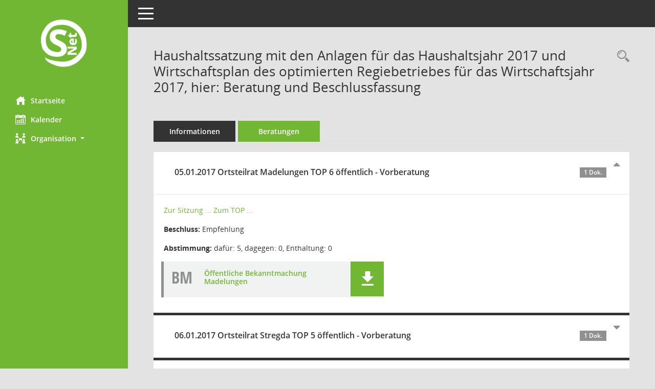

--- FILE ---
content_type: text/html; charset=UTF-8
request_url: https://ris.eisenach.de/bi/vo0053.php?__kvonr=4967
body_size: 52350
content:
<!DOCTYPE html><html lang="de"  x-ms-format-detection="none"><head><meta charset="utf-8"><meta http-equiv="X-UA-Compatible" content="IE=edge"><meta name="viewport" content="width=device-width, initial-scale=1"><meta name="description" content="Diese Seite stellt die Beratungsfolge einer Vorlage dar."><meta name="author" content="Somacos GmbH & Co. KG,https://www.somacos.de, SessionNet Version 5.5.3 bi (Layout 6)"><meta name="sessionnet" content="V:050503"/><link rel="shortcut icon" href="im/browser.ico" type="image/x-icon"/><link rel="apple-touch-icon" href="im/somacos57.png" /><link rel="help" href="yhelp1.php" title="Hilfe" /><link rel="start" href="info.php" title="Startseite" /><title>SessionNet | Haushaltssatzung mit den Anlagen f&uuml;r das Haushaltsjahr 2017 und Wirtschaftsplan des optimierten Regiebetriebes f&uuml;r das Wirtschaftsjahr 2017, hier: Beratung und Beschlussfassung</title>
<script type="text/javascript">var smcGLOBAL_FUNCTION_STATUS_LOGON = 1;var smcStatus_Logon = false;</script>
<script type="text/javascript" src="kwjavascript.js"></script><script type="text/javascript" src="yjavascript.js"></script><script type="text/javascript" src="js/shopjavascript.js"></script><meta name="format-detection" content="telephone=no, date=no, address=no, email=no" /><link href="css/styles6.css" rel="stylesheet"><link href="css/styles5_3.css" rel="stylesheet"><link href="css/styles5fct.css" rel="stylesheet"><link id="smcglobalprintstyles" rel="stylesheet" type="text/css" media="print" href="css/styles5print.css"><link href="css/responsive.css" rel="stylesheet" media="(max-width:767px)"><link href="css/responsive3.css" rel="stylesheet" media="(max-width:767px)"><!--[if lt IE 9]><script src="js/smchtml5shiv.min.js"></script><script src="js/smcrespond.min.js"></script><![endif]--></head><body id="smc_body" class="smc-body">
<!-- #wrapper --><div id="wrapper" class="smclayout smc_page_vo0053_layout"><div id="sidebar-wrapper" role="navigation" aria-label="Hauptmenü" class="smcnav smc-pr-n"><div class="logo"><a  href="info.php" title="Hier gelangen Sie zur Startseite dieser Webanwendung." aria-label="Hier gelangen Sie zur Startseite dieser Webanwendung." class="smce-a-u" ><img src="im/logo_net_l5.png" class="img-responsive smc-img-logo" alt="Logo" /></a></div><ul id="sidebar-nav" class="nav nav-pills nav-stacked"><li class="nav-item smc-nav-online"><a  href="info.php" title="Hier gelangen Sie zur Startseite dieser Webanwendung." aria-label="Hier gelangen Sie zur Startseite dieser Webanwendung." class="smce-a-u nav-link smcmenu1 smc-ct1" ><i class="smc smc-home" aria-hidden="true"></i>Startseite</a></li> <li class="nav-item smc-nav-online"><a  href="si0040.php" title="Diese Seite enth&auml;lt eine kalendarische &Uuml;bersicht der Sitzungstermine f&uuml;r einen Monat." aria-label="Diese Seite enth&auml;lt eine kalendarische &Uuml;bersicht der Sitzungstermine f&uuml;r einen Monat." class="smce-a-u nav-link smcmenu1 smc-ct1" ><i class="smc smc-calendar" aria-hidden="true"></i>Kalender</a></li> <li class="nav-item smc-nav-online"><a id="smc_nav_group_org" aria-expanded="false" role="button" data-toggle="collapse" aria-controls="smc_nav_group_sub_org" href="#smc_nav_group_sub_org"><span><i class="smc smc-network-connection" aria-hidden="true"></i>Organisation</span> <span class="caret"></span></a><ul id="smc_nav_group_sub_org" class="nav collapse" role="menu" aria-labelledby="smc_nav_group_org"><li class="smc-nav-link"><a  href="kp0041.php" title="Diese Seite listet die Personen, die im Sitzungsdienst als Mitglieder registriert sind, auf. Als Filter dienen neben den Anfangsbuchstaben der Nachnamen die Zeitr&auml;ume." aria-label="Diese Seite listet die Personen, die im Sitzungsdienst als Mitglieder registriert sind, auf. Als Filter dienen neben den Anfangsbuchstaben der Nachnamen die Zeitr&auml;ume." class="smce-a-u" >Mandatstr&auml;ger</a></li><li class="smc-nav-link"><a  href="gr0040.php" title="Diese Seite zeigt eine Liste der Gremien, f&uuml;r die im Sitzungsdienst Informationen verwaltet werden. Als Filter stehen die Zeitr&auml;ume zur Verf&uuml;gung." aria-label="Diese Seite zeigt eine Liste der Gremien, f&uuml;r die im Sitzungsdienst Informationen verwaltet werden. Als Filter stehen die Zeitr&auml;ume zur Verf&uuml;gung." class="smce-a-u" >Gremien</a></li></ul></li>
</ul><!-- /Sidebar ende smcnav mandatos --></div>
<div id="page-content-wrapper">
<nav id="top-bar" class="navbar navbar-inverse" aria-label="Auswahlmenü"><div id="menu-toggle" class="collapsed" title="Navigation ein- bzw. ausblenden"><span class="sr-only">Toggle navigation</span><span class="icon-bar"></span><span class="icon-bar"></span><span class="icon-bar"></span></div><ul class="nav navbar-nav navbar-right">

</ul></nav>

<div class="page-title" role="navigation" aria-label="Seitentitel und Oberes Menü"><ul class="nav nav-pills smc-nav-actions float-right smc-pr-n" aria-label="Oberes Menü"><li><a  href="vo0040.php" title="Recherche anzeigen" aria-label="Recherche anzeigen" class="" ><i class="smc smc-magnifier" aria-hidden="true"></i><span class="sr-only">Rechercheauswahl</span></a></li></ul><h1 class="smc_h1">Haushaltssatzung mit den Anlagen f&uuml;r das Haushaltsjahr 2017 und Wirtschaftsplan des optimierten Regiebetriebes f&uuml;r das Wirtschaftsjahr 2017, hier: Beratung und Beschlussfassung</h1></div>

<div id="page-content" role="main" aria-label="Informationen">
<ul class="nav nav-tabs smcnoprint" id="smcregister" aria-label="Tab Navigation">
<li class="nav-item"><a  href="vo0050.php?__kvonr=4967" title="Informationen" aria-label="Informationen" class="smce-a-u nav-link" >Informationen</a></li><li class="nav-item active smc-ct1" aria-selected="true"><a  href="vo0053.php?__kvonr=4967" title="Beratungen" aria-label="Beratungen" class="smce-a-u nav-link" >Beratungen</a></li>
</ul>
<div class="accordion" id="smcaccordion"><!-- data-box-doc-1 -->
<div id="smcpanel1" class="card card-light"><div id="smcacchead-s-1" class="card-header smc-card-read" data-target="#smcacchead1" data-toggle="collapse" data-parent="#smcaccordion" aria-expanded="true" aria-controls="smcacchead1" ><h2 class="mb-0 card-header-title" id="smc-hn-1"><button class="btn btn-link btn-block text-left" type="button" data-toggle="collapse" data-target="#smcacchead1" aria-expanded="true" aria-controls="smcacchead1">05.01.2017 Ortsteilrat Madelungen TOP 6 &ouml;ffentlich - Vorberatung <span class="smc-badges badge smc-badge-count smc-badge-text">1 Dok.</span></button></h2></div><div id="smcacchead1" class="collapse show" aria-labelledby="smcacchead1" data-parent="#smcaccordion" ><div class="card-body"><p class="smc_field_sitolink"><a  href="si0057.php?__ksinr=2230&toselect=23809" title="Details anzeigen: Ortsteilrat Madelungen 05.01.2017" aria-label="Details anzeigen: Ortsteilrat Madelungen 05.01.2017" class="smce-a-u smc-link-normal smc_doc smc_datatype_si" >Zur Sitzung ...</a> <a  href="to0050.php?__ktonr=23809" title="Tagesordnungspunkt anzeigen: Haushaltssatzung mit den Anlagen für das Haushaltsjahr 2017 und Wirtschaftsplan des optimierten Regiebetriebes für das Wirtschaftsjahr 2017, hier: Beratung und Beschlussfassung
Diese Seite liefert Detailinformationen zu einem Tagesordnungspunkt. Angezeigt werden ggf. die Vorlage und Antr&auml;ge zum TOP sowie Beschlusstexte." aria-label="Tagesordnungspunkt anzeigen: Haushaltssatzung mit den Anlagen für das Haushaltsjahr 2017 und Wirtschaftsplan des optimierten Regiebetriebes für das Wirtschaftsjahr 2017, hier: Beratung und Beschlussfassung
Diese Seite liefert Detailinformationen zu einem Tagesordnungspunkt. Angezeigt werden ggf. die Vorlage und Antr&auml;ge zum TOP sowie Beschlusstexte." class="smce-a-u smc-link-normal" >Zum TOP ...</a> </p><p class="smc_field_btname"><strong>Beschluss:</strong> Empfehlung</p><p class="smc_field_totexta"><strong>Abstimmung:</strong>  dafür:&nbsp;5, dagegen:&nbsp;0, Enthaltung:&nbsp;0</p><div class="smc-dg-c-1-10 smc-documents smc-pr-n row">
<div id="smcy00090000061295" class="smc-dg-ds-1 col-lg-6 smc-d-el"><div id="smcb00090000061295" class="smc-xxdat smc-default default smc-box-type-1 smc-dg-b1"><div class="smc smc-doc-icon"><i class="smc smc-doc-dakurz smc-doc-dakurz-1 smc-doc-symbol  smc_field_danr_6" aria-hidden="true">BM</i></div><div class="smc-doc-content smcc-s1-n smce-m-1"><div id="smcg00090000061295"  class="smc-action-group smc-action-group-lg ml-auto" role="group"><a  href="getfile.php?id=61295&type=do" title="Dokument Download Dateityp: pdf" aria-label="Dokument Download Dateityp: pdf" role="button" class="btn btn-blue" id="smcs00090000061295" ><i role="button" class="smc smc-download" aria-hidden="true"></i></a></div><div class="smc-el-h smc-link-normal smc_datatype_do smc-t-r991"><a  href="getfile.php?id=61295&type=do" title="Dokument Download Dateityp: pdf" aria-label="Dokument Download Dateityp: pdf" class="smce-a-u smc-link-normal smc_datatype_do smc-t-r991" >Öffentliche Bekanntmachung Madelungen</a></div></div></div>
</div>
<!--SMCPHDOCFCT--></div>
</div></div></div>
<!-- data-box-doc-1 -->
<div id="smcpanel2" class="card card-light"><div id="smcacchead-s-2" class="card-header collapsed smc-card-read" data-target="#smcacchead2" data-toggle="collapse" data-parent="#smcaccordion" aria-expanded="false" aria-controls="smcacchead2" ><h2 class="mb-0 card-header-title" id="smc-hn-2"><button class="btn btn-link btn-block text-left" type="button" data-toggle="collapse" data-target="#smcacchead2" aria-expanded="true" aria-controls="smcacchead2">06.01.2017 Ortsteilrat Stregda TOP 5 &ouml;ffentlich - Vorberatung <span class="smc-badges badge smc-badge-count smc-badge-text">1 Dok.</span></button></h2></div><div id="smcacchead2" class="collapse" aria-labelledby="smcacchead2" data-parent="#smcaccordion" ><div class="card-body"><p class="smc_field_sitolink"><a  href="si0057.php?__ksinr=2228&toselect=23810" title="Details anzeigen: Ortsteilrat Stregda 06.01.2017" aria-label="Details anzeigen: Ortsteilrat Stregda 06.01.2017" class="smce-a-u smc-link-normal smc_doc smc_datatype_si" >Zur Sitzung ...</a> <a  href="to0050.php?__ktonr=23810" title="Tagesordnungspunkt anzeigen: Haushaltssatzung mit den Anlagen für das Haushaltsjahr 2017 und Wirtschaftsplan des optimierten Regiebetriebes für das Wirtschaftsjahr 2017, hier: Beratung und Beschlussfassung
Diese Seite liefert Detailinformationen zu einem Tagesordnungspunkt. Angezeigt werden ggf. die Vorlage und Antr&auml;ge zum TOP sowie Beschlusstexte." aria-label="Tagesordnungspunkt anzeigen: Haushaltssatzung mit den Anlagen für das Haushaltsjahr 2017 und Wirtschaftsplan des optimierten Regiebetriebes für das Wirtschaftsjahr 2017, hier: Beratung und Beschlussfassung
Diese Seite liefert Detailinformationen zu einem Tagesordnungspunkt. Angezeigt werden ggf. die Vorlage und Antr&auml;ge zum TOP sowie Beschlusstexte." class="smce-a-u smc-link-normal" >Zum TOP ...</a> </p><p class="smc_field_btname"><strong>Beschluss:</strong> Empfehlung</p><p class="smc_field_totexta"><strong>Abstimmung:</strong>  dafür:&nbsp;9, dagegen:&nbsp;0, Enthaltung:&nbsp;0</p><div class="smc-dg-c-1-10 smc-documents smc-pr-n row">
<div id="smcy00090000061244" class="smc-dg-ds-1 col-lg-6 smc-d-el"><div id="smcb00090000061244" class="smc-xxdat smc-default default smc-box-type-1 smc-dg-b1"><div class="smc smc-doc-icon"><i class="smc smc-doc-dakurz smc-doc-dakurz-1 smc-doc-symbol  smc_field_danr_6" aria-hidden="true">BM</i></div><div class="smc-doc-content smcc-s1-n smce-m-1"><div id="smcg00090000061244"  class="smc-action-group smc-action-group-lg ml-auto" role="group"><a  href="getfile.php?id=61244&type=do" title="Dokument Download Dateityp: pdf" aria-label="Dokument Download Dateityp: pdf" role="button" class="btn btn-blue" id="smcs00090000061244" ><i role="button" class="smc smc-download" aria-hidden="true"></i></a></div><div class="smc-el-h smc-link-normal smc_datatype_do smc-t-r991"><a  href="getfile.php?id=61244&type=do" title="Dokument Download Dateityp: pdf" aria-label="Dokument Download Dateityp: pdf" class="smce-a-u smc-link-normal smc_datatype_do smc-t-r991" >Öffentliche Bekanntmachung Stregda</a></div></div></div>
</div>
<!--SMCPHDOCFCT--></div>
</div></div></div>
<!-- data-box-doc-1 -->
<div id="smcpanel3" class="card card-light"><div id="smcacchead-s-3" class="card-header collapsed smc-card-read" data-target="#smcacchead3" data-toggle="collapse" data-parent="#smcaccordion" aria-expanded="false" aria-controls="smcacchead3" ><h2 class="mb-0 card-header-title" id="smc-hn-3"><button class="btn btn-link btn-block text-left" type="button" data-toggle="collapse" data-target="#smcacchead3" aria-expanded="true" aria-controls="smcacchead3">06.01.2017 Ortsteilrat Berteroda TOP 4 &ouml;ffentlich - Vorberatung <span class="smc-badges badge smc-badge-count smc-badge-text">1 Dok.</span></button></h2></div><div id="smcacchead3" class="collapse" aria-labelledby="smcacchead3" data-parent="#smcaccordion" ><div class="card-body"><p class="smc_field_sitolink"><a  href="si0057.php?__ksinr=2241&toselect=23812" title="Details anzeigen: Ortsteilrat Berteroda 06.01.2017" aria-label="Details anzeigen: Ortsteilrat Berteroda 06.01.2017" class="smce-a-u smc-link-normal smc_doc smc_datatype_si" >Zur Sitzung ...</a> <a  href="to0050.php?__ktonr=23812" title="Tagesordnungspunkt anzeigen: Haushaltssatzung mit den Anlagen für das Haushaltsjahr 2017 und Wirtschaftsplan des optimierten Regiebetriebes für das Wirtschaftsjahr 2017, hier: Beratung und Beschlussfassung
Diese Seite liefert Detailinformationen zu einem Tagesordnungspunkt. Angezeigt werden ggf. die Vorlage und Antr&auml;ge zum TOP sowie Beschlusstexte." aria-label="Tagesordnungspunkt anzeigen: Haushaltssatzung mit den Anlagen für das Haushaltsjahr 2017 und Wirtschaftsplan des optimierten Regiebetriebes für das Wirtschaftsjahr 2017, hier: Beratung und Beschlussfassung
Diese Seite liefert Detailinformationen zu einem Tagesordnungspunkt. Angezeigt werden ggf. die Vorlage und Antr&auml;ge zum TOP sowie Beschlusstexte." class="smce-a-u smc-link-normal" >Zum TOP ...</a> </p><p class="smc_field_btname"><strong>Beschluss:</strong> Empfehlung</p><p class="smc_field_totexta"><strong>Abstimmung:</strong>  dafür:&nbsp;5, dagegen:&nbsp;0, Enthaltung:&nbsp;0</p><div class="smc-dg-c-1-10 smc-documents smc-pr-n row">
<div id="smcy00090000061358" class="smc-dg-ds-1 col-lg-6 smc-d-el"><div id="smcb00090000061358" class="smc-xxdat smc-default default smc-box-type-1 smc-dg-b1"><div class="smc smc-doc-icon"><i class="smc smc-doc-dakurz smc-doc-dakurz-1 smc-doc-symbol  smc_field_danr_6" aria-hidden="true">BM</i></div><div class="smc-doc-content smcc-s1-n smce-m-1"><div id="smcg00090000061358"  class="smc-action-group smc-action-group-lg ml-auto" role="group"><a  href="getfile.php?id=61358&type=do" title="Dokument Download Dateityp: pdf" aria-label="Dokument Download Dateityp: pdf" role="button" class="btn btn-blue" id="smcs00090000061358" ><i role="button" class="smc smc-download" aria-hidden="true"></i></a></div><div class="smc-el-h smc-link-normal smc_datatype_do smc-t-r991"><a  href="getfile.php?id=61358&type=do" title="Dokument Download Dateityp: pdf" aria-label="Dokument Download Dateityp: pdf" class="smce-a-u smc-link-normal smc_datatype_do smc-t-r991" >Öffentliche Bekanntmachung Berteroda</a></div></div></div>
</div>
<!--SMCPHDOCFCT--></div>
</div></div></div>
<!-- data-box-doc-1 -->
<div id="smcpanel4" class="card card-light"><div id="smcacchead-s-4" class="card-header collapsed smc-card-read" data-target="#smcacchead4" data-toggle="collapse" data-parent="#smcaccordion" aria-expanded="false" aria-controls="smcacchead4" ><h2 class="mb-0 card-header-title" id="smc-hn-4"><button class="btn btn-link btn-block text-left" type="button" data-toggle="collapse" data-target="#smcacchead4" aria-expanded="true" aria-controls="smcacchead4">10.01.2017 Haupt- und Finanzausschuss TOP 4 &ouml;ffentlich - Vorberatung <span class="smc-badges badge smc-badge-count smc-badge-text">1 Dok.</span></button></h2></div><div id="smcacchead4" class="collapse" aria-labelledby="smcacchead4" data-parent="#smcaccordion" ><div class="card-body"><p class="smc_field_sitolink"><a  href="si0057.php?__ksinr=2204&toselect=23710" title="Details anzeigen: Haupt- und Finanzausschuss 10.01.2017" aria-label="Details anzeigen: Haupt- und Finanzausschuss 10.01.2017" class="smce-a-u smc-link-normal smc_doc smc_datatype_si" >Zur Sitzung ...</a> <a  href="to0050.php?__ktonr=23710" title="Tagesordnungspunkt anzeigen: Haushaltssatzung mit den Anlagen für das Haushaltsjahr 2017 und Wirtschaftsplan des optimierten Regiebetriebes für das Wirtschaftsjahr 2017, hier: Beratung und Beschlussfassung
Diese Seite liefert Detailinformationen zu einem Tagesordnungspunkt. Angezeigt werden ggf. die Vorlage und Antr&auml;ge zum TOP sowie Beschlusstexte." aria-label="Tagesordnungspunkt anzeigen: Haushaltssatzung mit den Anlagen für das Haushaltsjahr 2017 und Wirtschaftsplan des optimierten Regiebetriebes für das Wirtschaftsjahr 2017, hier: Beratung und Beschlussfassung
Diese Seite liefert Detailinformationen zu einem Tagesordnungspunkt. Angezeigt werden ggf. die Vorlage und Antr&auml;ge zum TOP sowie Beschlusstexte." class="smce-a-u smc-link-normal" >Zum TOP ...</a> </p><p class="smc_field_btname"><strong>Beschluss:</strong> zurückgestellt</p><div class="smc-dg-c-1-10 smc-documents smc-pr-n row">
<div id="smcy00090000061316" class="smc-dg-ds-1 col-lg-6 smc-d-el"><div id="smcb00090000061316" class="smc-xxdat smc-default default smc-box-type-1 smc-dg-b1"><div class="smc smc-doc-icon"><i class="smc smc-doc-dakurz smc-doc-dakurz-1 smc-doc-symbol  smc_field_danr_6" aria-hidden="true">BM</i></div><div class="smc-doc-content smcc-s1-n smce-m-1"><div id="smcg00090000061316"  class="smc-action-group smc-action-group-lg ml-auto" role="group"><a  href="getfile.php?id=61316&type=do" title="Dokument Download Dateityp: pdf" aria-label="Dokument Download Dateityp: pdf" role="button" class="btn btn-blue" id="smcs00090000061316" ><i role="button" class="smc smc-download" aria-hidden="true"></i></a></div><div class="smc-el-h smc-link-normal smc_datatype_do smc-t-r991"><a  href="getfile.php?id=61316&type=do" title="Dokument Download Dateityp: pdf" aria-label="Dokument Download Dateityp: pdf" class="smce-a-u smc-link-normal smc_datatype_do smc-t-r991" >Öffentliche Bekanntmachung HA</a></div></div></div>
</div>
<!--SMCPHDOCFCT--></div>
</div></div></div>
<!-- data-box-doc-1 -->
<div id="smcpanel5" class="card card-light"><div id="smcacchead-s-5" class="card-header collapsed smc-card-read" data-target="#smcacchead5" data-toggle="collapse" data-parent="#smcaccordion" aria-expanded="false" aria-controls="smcacchead5" ><h2 class="mb-0 card-header-title" id="smc-hn-5"><button class="btn btn-link btn-block text-left" type="button" data-toggle="collapse" data-target="#smcacchead5" aria-expanded="true" aria-controls="smcacchead5">11.01.2017 Ortsteilrat Neukirchen TOP 5 &ouml;ffentlich - Vorberatung <span class="smc-badges badge smc-badge-count smc-badge-text">1 Dok.</span></button></h2></div><div id="smcacchead5" class="collapse" aria-labelledby="smcacchead5" data-parent="#smcaccordion" ><div class="card-body"><p class="smc_field_sitolink"><a  href="si0057.php?__ksinr=2239&toselect=23814" title="Details anzeigen: Ortsteilrat Neukirchen 11.01.2017" aria-label="Details anzeigen: Ortsteilrat Neukirchen 11.01.2017" class="smce-a-u smc-link-normal smc_doc smc_datatype_si" >Zur Sitzung ...</a> <a  href="to0050.php?__ktonr=23814" title="Tagesordnungspunkt anzeigen: Haushaltssatzung mit den Anlagen für das Haushaltsjahr 2017 und Wirtschaftsplan des optimierten Regiebetriebes für das Wirtschaftsjahr 2017, hier: Beratung und Beschlussfassung
Diese Seite liefert Detailinformationen zu einem Tagesordnungspunkt. Angezeigt werden ggf. die Vorlage und Antr&auml;ge zum TOP sowie Beschlusstexte." aria-label="Tagesordnungspunkt anzeigen: Haushaltssatzung mit den Anlagen für das Haushaltsjahr 2017 und Wirtschaftsplan des optimierten Regiebetriebes für das Wirtschaftsjahr 2017, hier: Beratung und Beschlussfassung
Diese Seite liefert Detailinformationen zu einem Tagesordnungspunkt. Angezeigt werden ggf. die Vorlage und Antr&auml;ge zum TOP sowie Beschlusstexte." class="smce-a-u smc-link-normal" >Zum TOP ...</a> </p><p class="smc_field_btname"><strong>Beschluss:</strong> Empfehlung</p><p class="smc_field_totexta"><strong>Abstimmung:</strong>  dafür:&nbsp;7, dagegen:&nbsp;0, Enthaltung:&nbsp;0</p><div class="smc-dg-c-1-10 smc-documents smc-pr-n row">
<div id="smcy00090000061331" class="smc-dg-ds-1 col-lg-6 smc-d-el"><div id="smcb00090000061331" class="smc-xxdat smc-default default smc-box-type-1 smc-dg-b1"><div class="smc smc-doc-icon"><i class="smc smc-doc-dakurz smc-doc-dakurz-1 smc-doc-symbol  smc_field_danr_6" aria-hidden="true">BM</i></div><div class="smc-doc-content smcc-s1-n smce-m-1"><div id="smcg00090000061331"  class="smc-action-group smc-action-group-lg ml-auto" role="group"><a  href="getfile.php?id=61331&type=do" title="Dokument Download Dateityp: pdf" aria-label="Dokument Download Dateityp: pdf" role="button" class="btn btn-blue" id="smcs00090000061331" ><i role="button" class="smc smc-download" aria-hidden="true"></i></a></div><div class="smc-el-h smc-link-normal smc_datatype_do smc-t-r991"><a  href="getfile.php?id=61331&type=do" title="Dokument Download Dateityp: pdf" aria-label="Dokument Download Dateityp: pdf" class="smce-a-u smc-link-normal smc_datatype_do smc-t-r991" >Öffentliche Bekanntmachung Neukirchen</a></div></div></div>
</div>
<!--SMCPHDOCFCT--></div>
</div></div></div>
<!-- data-box-doc-1 -->
<div id="smcpanel6" class="card card-light"><div id="smcacchead-s-6" class="card-header collapsed smc-card-read" data-target="#smcacchead6" data-toggle="collapse" data-parent="#smcaccordion" aria-expanded="false" aria-controls="smcacchead6" ><h2 class="mb-0 card-header-title" id="smc-hn-6"><button class="btn btn-link btn-block text-left" type="button" data-toggle="collapse" data-target="#smcacchead6" aria-expanded="true" aria-controls="smcacchead6">12.01.2017 Jugendhilfeausschuss TOP 3 &ouml;ffentlich - Vorberatung <span class="smc-badges badge smc-badge-count smc-badge-text">1 Dok.</span></button></h2></div><div id="smcacchead6" class="collapse" aria-labelledby="smcacchead6" data-parent="#smcaccordion" ><div class="card-body"><p class="smc_field_sitolink"><a  href="si0057.php?__ksinr=2203&toselect=23713" title="Details anzeigen: Jugendhilfeausschuss 12.01.2017" aria-label="Details anzeigen: Jugendhilfeausschuss 12.01.2017" class="smce-a-u smc-link-normal smc_doc smc_datatype_si" >Zur Sitzung ...</a>  </p><div class="smc-dg-c-1-10 smc-documents smc-pr-n row">
<div id="smcy00090000061276" class="smc-dg-ds-1 col-lg-6 smc-d-el"><div id="smcb00090000061276" class="smc-xxdat smc-default default smc-box-type-1 smc-dg-b1"><div class="smc smc-doc-icon"><i class="smc smc-doc-dakurz smc-doc-dakurz-1 smc-doc-symbol  smc_field_danr_6" aria-hidden="true">BM</i></div><div class="smc-doc-content smcc-s1-n smce-m-1"><div id="smcg00090000061276"  class="smc-action-group smc-action-group-lg ml-auto" role="group"><a  href="getfile.php?id=61276&type=do" title="Dokument Download Dateityp: pdf" aria-label="Dokument Download Dateityp: pdf" role="button" class="btn btn-blue" id="smcs00090000061276" ><i role="button" class="smc smc-download" aria-hidden="true"></i></a></div><div class="smc-el-h smc-link-normal smc_datatype_do smc-t-r991"><a  href="getfile.php?id=61276&type=do" title="Dokument Download Dateityp: pdf" aria-label="Dokument Download Dateityp: pdf" class="smce-a-u smc-link-normal smc_datatype_do smc-t-r991" >Öffentliche Bekanntmachung Ausschüsse</a></div></div></div>
</div>
<!--SMCPHDOCFCT--></div>
</div></div></div>
<!-- data-box-doc-1 -->
<div id="smcpanel7" class="card card-light"><div id="smcacchead-s-7" class="card-header collapsed smc-card-read" data-target="#smcacchead7" data-toggle="collapse" data-parent="#smcaccordion" aria-expanded="false" aria-controls="smcacchead7" ><h2 class="mb-0 card-header-title" id="smc-hn-7"><button class="btn btn-link btn-block text-left" type="button" data-toggle="collapse" data-target="#smcacchead7" aria-expanded="true" aria-controls="smcacchead7">12.01.2017 Ortsteilrat Stockhausen TOP 5 &ouml;ffentlich - Vorberatung <span class="smc-badges badge smc-badge-count smc-badge-text">1 Dok.</span></button></h2></div><div id="smcacchead7" class="collapse" aria-labelledby="smcacchead7" data-parent="#smcaccordion" ><div class="card-body"><p class="smc_field_sitolink"><a  href="si0057.php?__ksinr=2242&toselect=23824" title="Details anzeigen: Ortsteilrat Stockhausen 12.01.2017" aria-label="Details anzeigen: Ortsteilrat Stockhausen 12.01.2017" class="smce-a-u smc-link-normal smc_doc smc_datatype_si" >Zur Sitzung ...</a> <a  href="to0050.php?__ktonr=23824" title="Tagesordnungspunkt anzeigen: Haushaltssatzung mit den Anlagen für das Haushaltsjahr 2017 und Wirtschaftsplan des optimierten Regiebetriebes für das Wirtschaftsjahr 2017, hier: Beratung und Beschlussfassung
Diese Seite liefert Detailinformationen zu einem Tagesordnungspunkt. Angezeigt werden ggf. die Vorlage und Antr&auml;ge zum TOP sowie Beschlusstexte." aria-label="Tagesordnungspunkt anzeigen: Haushaltssatzung mit den Anlagen für das Haushaltsjahr 2017 und Wirtschaftsplan des optimierten Regiebetriebes für das Wirtschaftsjahr 2017, hier: Beratung und Beschlussfassung
Diese Seite liefert Detailinformationen zu einem Tagesordnungspunkt. Angezeigt werden ggf. die Vorlage und Antr&auml;ge zum TOP sowie Beschlusstexte." class="smce-a-u smc-link-normal" >Zum TOP ...</a> </p><p class="smc_field_btname"><strong>Beschluss:</strong> Empfehlung</p><p class="smc_field_totexta"><strong>Abstimmung:</strong>  dafür:&nbsp;7, dagegen:&nbsp;0, Enthaltung:&nbsp;0</p><div class="smc-dg-c-1-10 smc-documents smc-pr-n row">
<div id="smcy00090000061432" class="smc-dg-ds-1 col-lg-6 smc-d-el"><div id="smcb00090000061432" class="smc-xxdat smc-default default smc-box-type-1 smc-dg-b1"><div class="smc smc-doc-icon"><i class="smc smc-doc-dakurz smc-doc-dakurz-1 smc-doc-symbol  smc_field_danr_6" aria-hidden="true">BM</i></div><div class="smc-doc-content smcc-s1-n smce-m-1"><div id="smcg00090000061432"  class="smc-action-group smc-action-group-lg ml-auto" role="group"><a  href="getfile.php?id=61432&type=do" title="Dokument Download Dateityp: pdf" aria-label="Dokument Download Dateityp: pdf" role="button" class="btn btn-blue" id="smcs00090000061432" ><i role="button" class="smc smc-download" aria-hidden="true"></i></a></div><div class="smc-el-h smc-link-normal smc_datatype_do smc-t-r991"><a  href="getfile.php?id=61432&type=do" title="Dokument Download Dateityp: pdf" aria-label="Dokument Download Dateityp: pdf" class="smce-a-u smc-link-normal smc_datatype_do smc-t-r991" >Öffentliche Bekanntmachung Stockhausen</a></div></div></div>
</div>
<!--SMCPHDOCFCT--></div>
</div></div></div>
<!-- data-box-doc-1 -->
<div id="smcpanel8" class="card card-light"><div id="smcacchead-s-8" class="card-header collapsed smc-card-read" data-target="#smcacchead8" data-toggle="collapse" data-parent="#smcaccordion" aria-expanded="false" aria-controls="smcacchead8" ><h2 class="mb-0 card-header-title" id="smc-hn-8"><button class="btn btn-link btn-block text-left" type="button" data-toggle="collapse" data-target="#smcacchead8" aria-expanded="true" aria-controls="smcacchead8">12.01.2017 Ortsteilrat Neuenhof-Hörschel TOP 5 &ouml;ffentlich - Vorberatung <span class="smc-badges badge smc-badge-count smc-badge-text">1 Dok.</span></button></h2></div><div id="smcacchead8" class="collapse" aria-labelledby="smcacchead8" data-parent="#smcaccordion" ><div class="card-body"><p class="smc_field_sitolink"><a  href="si0057.php?__ksinr=2240&toselect=23816" title="Details anzeigen: Ortsteilrat Neuenhof-Hörschel 12.01.2017" aria-label="Details anzeigen: Ortsteilrat Neuenhof-Hörschel 12.01.2017" class="smce-a-u smc-link-normal smc_doc smc_datatype_si" >Zur Sitzung ...</a> <a  href="to0050.php?__ktonr=23816" title="Tagesordnungspunkt anzeigen: Haushaltssatzung mit den Anlagen für das Haushaltsjahr 2017 und Wirtschaftsplan des optimierten Regiebetriebes für das Wirtschaftsjahr 2017, hier: Beratung und Beschlussfassung
Diese Seite liefert Detailinformationen zu einem Tagesordnungspunkt. Angezeigt werden ggf. die Vorlage und Antr&auml;ge zum TOP sowie Beschlusstexte." aria-label="Tagesordnungspunkt anzeigen: Haushaltssatzung mit den Anlagen für das Haushaltsjahr 2017 und Wirtschaftsplan des optimierten Regiebetriebes für das Wirtschaftsjahr 2017, hier: Beratung und Beschlussfassung
Diese Seite liefert Detailinformationen zu einem Tagesordnungspunkt. Angezeigt werden ggf. die Vorlage und Antr&auml;ge zum TOP sowie Beschlusstexte." class="smce-a-u smc-link-normal" >Zum TOP ...</a> </p><p class="smc_field_btname"><strong>Beschluss:</strong> nicht abgestimmt</p><div class="smc-dg-c-1-10 smc-documents smc-pr-n row">
<div id="smcy00090000061353" class="smc-dg-ds-1 col-lg-6 smc-d-el"><div id="smcb00090000061353" class="smc-xxdat smc-default default smc-box-type-1 smc-dg-b1"><div class="smc smc-doc-icon"><i class="smc smc-doc-dakurz smc-doc-dakurz-1 smc-doc-symbol  smc_field_danr_6" aria-hidden="true">BM</i></div><div class="smc-doc-content smcc-s1-n smce-m-1"><div id="smcg00090000061353"  class="smc-action-group smc-action-group-lg ml-auto" role="group"><a  href="getfile.php?id=61353&type=do" title="Dokument Download Dateityp: pdf" aria-label="Dokument Download Dateityp: pdf" role="button" class="btn btn-blue" id="smcs00090000061353" ><i role="button" class="smc smc-download" aria-hidden="true"></i></a></div><div class="smc-el-h smc-link-normal smc_datatype_do smc-t-r991"><a  href="getfile.php?id=61353&type=do" title="Dokument Download Dateityp: pdf" aria-label="Dokument Download Dateityp: pdf" class="smce-a-u smc-link-normal smc_datatype_do smc-t-r991" >Öffentliche Bekanntmachung Neuenhof-Hörschel</a></div></div></div>
</div>
<!--SMCPHDOCFCT--></div>
</div></div></div>
<!-- data-box-doc-1 -->
<div id="smcpanel9" class="card card-light"><div id="smcacchead-s-9" class="card-header collapsed smc-card-read" data-target="#smcacchead9" data-toggle="collapse" data-parent="#smcaccordion" aria-expanded="false" aria-controls="smcacchead9" ><h2 class="mb-0 card-header-title" id="smc-hn-9"><button class="btn btn-link btn-block text-left" type="button" data-toggle="collapse" data-target="#smcacchead9" aria-expanded="true" aria-controls="smcacchead9">17.01.2017 Ausschuss für Wirtschaft, Kultur und Tourismus TOP 5 &ouml;ffentlich - Vorberatung <span class="smc-badges badge smc-badge-count smc-badge-text">1 Dok.</span></button></h2></div><div id="smcacchead9" class="collapse" aria-labelledby="smcacchead9" data-parent="#smcaccordion" ><div class="card-body"><p class="smc_field_sitolink"><a  href="si0057.php?__ksinr=2176&toselect=23834" title="Details anzeigen: Ausschuss für Wirtschaft, Kultur und Tourismus 17.01.2017" aria-label="Details anzeigen: Ausschuss für Wirtschaft, Kultur und Tourismus 17.01.2017" class="smce-a-u smc-link-normal smc_doc smc_datatype_si" >Zur Sitzung ...</a> <a  href="to0050.php?__ktonr=23834" title="Tagesordnungspunkt anzeigen: Haushaltssatzung mit den Anlagen für das Haushaltsjahr 2017 und Wirtschaftsplan des optimierten Regiebetriebes für das Wirtschaftsjahr 2017, hier: Beratung und Beschlussfassung
Diese Seite liefert Detailinformationen zu einem Tagesordnungspunkt. Angezeigt werden ggf. die Vorlage und Antr&auml;ge zum TOP sowie Beschlusstexte." aria-label="Tagesordnungspunkt anzeigen: Haushaltssatzung mit den Anlagen für das Haushaltsjahr 2017 und Wirtschaftsplan des optimierten Regiebetriebes für das Wirtschaftsjahr 2017, hier: Beratung und Beschlussfassung
Diese Seite liefert Detailinformationen zu einem Tagesordnungspunkt. Angezeigt werden ggf. die Vorlage und Antr&auml;ge zum TOP sowie Beschlusstexte." class="smce-a-u smc-link-normal" >Zum TOP ...</a> </p><p class="smc_field_btname"><strong>Beschluss:</strong> Empfehlung</p><p class="smc_field_totexta"><strong>Abstimmung:</strong>  dafür:&nbsp;2, dagegen:&nbsp;0, Enthaltung:&nbsp;4</p><div class="smc-dg-c-1-10 smc-documents smc-pr-n row">
<div id="smcy00090000061475" class="smc-dg-ds-1 col-lg-6 smc-d-el"><div id="smcb00090000061475" class="smc-xxdat smc-default default smc-box-type-1 smc-dg-b1"><div class="smc smc-doc-icon"><i class="smc smc-doc-dakurz smc-doc-dakurz-1 smc-doc-symbol  smc_field_danr_6" aria-hidden="true">BM</i></div><div class="smc-doc-content smcc-s1-n smce-m-1"><div id="smcg00090000061475"  class="smc-action-group smc-action-group-lg ml-auto" role="group"><a  href="getfile.php?id=61475&type=do" title="Dokument Download Dateityp: pdf" aria-label="Dokument Download Dateityp: pdf" role="button" class="btn btn-blue" id="smcs00090000061475" ><i role="button" class="smc smc-download" aria-hidden="true"></i></a></div><div class="smc-el-h smc-link-normal smc_datatype_do smc-t-r991"><a  href="getfile.php?id=61475&type=do" title="Dokument Download Dateityp: pdf" aria-label="Dokument Download Dateityp: pdf" class="smce-a-u smc-link-normal smc_datatype_do smc-t-r991" >Öffentliche Bekanntmachung Ausschüsse</a></div></div></div>
</div>
<!--SMCPHDOCFCT--></div>
</div></div></div>
<!-- data-box-doc-1 -->
<div id="smcpanel10" class="card card-light"><div id="smcacchead-s-10" class="card-header collapsed smc-card-read" data-target="#smcacchead10" data-toggle="collapse" data-parent="#smcaccordion" aria-expanded="false" aria-controls="smcacchead10" ><h2 class="mb-0 card-header-title" id="smc-hn-10"><button class="btn btn-link btn-block text-left" type="button" data-toggle="collapse" data-target="#smcacchead10" aria-expanded="true" aria-controls="smcacchead10">18.01.2017 Ausschuss für Soziales, Bildung und Gesundheitswesen TOP 6 &ouml;ffentlich - Vorberatung <span class="smc-badges badge smc-badge-count smc-badge-text">1 Dok.</span></button></h2></div><div id="smcacchead10" class="collapse" aria-labelledby="smcacchead10" data-parent="#smcaccordion" ><div class="card-body"><p class="smc_field_sitolink"><a  href="si0057.php?__ksinr=2197&toselect=23844" title="Details anzeigen: Ausschuss für Soziales, Bildung und Gesundheitswesen 18.01.2017" aria-label="Details anzeigen: Ausschuss für Soziales, Bildung und Gesundheitswesen 18.01.2017" class="smce-a-u smc-link-normal smc_doc smc_datatype_si" >Zur Sitzung ...</a>  </p><div class="smc-dg-c-1-10 smc-documents smc-pr-n row">
<div id="smcy00090000061506" class="smc-dg-ds-1 col-lg-6 smc-d-el"><div id="smcb00090000061506" class="smc-xxdat smc-default default smc-box-type-1 smc-dg-b1"><div class="smc smc-doc-icon"><i class="smc smc-doc-dakurz smc-doc-dakurz-1 smc-doc-symbol  smc_field_danr_6" aria-hidden="true">BM</i></div><div class="smc-doc-content smcc-s1-n smce-m-1"><div id="smcg00090000061506"  class="smc-action-group smc-action-group-lg ml-auto" role="group"><a  href="getfile.php?id=61506&type=do" title="Dokument Download Dateityp: pdf" aria-label="Dokument Download Dateityp: pdf" role="button" class="btn btn-blue" id="smcs00090000061506" ><i role="button" class="smc smc-download" aria-hidden="true"></i></a></div><div class="smc-el-h smc-link-normal smc_datatype_do smc-t-r991"><a  href="getfile.php?id=61506&type=do" title="Dokument Download Dateityp: pdf" aria-label="Dokument Download Dateityp: pdf" class="smce-a-u smc-link-normal smc_datatype_do smc-t-r991" >Öffentliche Bekanntmachung Ausschüsse</a></div></div></div>
</div>
<!--SMCPHDOCFCT--></div>
</div></div></div>
<!-- data-box-doc-1 -->
<div id="smcpanel11" class="card card-light"><div id="smcacchead-s-11" class="card-header collapsed smc-card-read" data-target="#smcacchead11" data-toggle="collapse" data-parent="#smcaccordion" aria-expanded="false" aria-controls="smcacchead11" ><h2 class="mb-0 card-header-title" id="smc-hn-11"><button class="btn btn-link btn-block text-left" type="button" data-toggle="collapse" data-target="#smcacchead11" aria-expanded="true" aria-controls="smcacchead11">23.01.2017 Ausschuss für Stadtentwicklung, Umwelt und Sport TOP 5 &ouml;ffentlich - Vorberatung <span class="smc-badges badge smc-badge-count smc-badge-text">1 Dok.</span></button></h2></div><div id="smcacchead11" class="collapse" aria-labelledby="smcacchead11" data-parent="#smcaccordion" ><div class="card-body"><p class="smc_field_sitolink"><a  href="si0057.php?__ksinr=2198&toselect=23755" title="Details anzeigen: Ausschuss für Stadtentwicklung, Umwelt und Sport 23.01.2017" aria-label="Details anzeigen: Ausschuss für Stadtentwicklung, Umwelt und Sport 23.01.2017" class="smce-a-u smc-link-normal smc_doc smc_datatype_si" >Zur Sitzung ...</a> <a  href="to0050.php?__ktonr=23755" title="Tagesordnungspunkt anzeigen: Haushaltssatzung mit den Anlagen für das Haushaltsjahr 2017 und Wirtschaftsplan des optimierten Regiebetriebes für das Wirtschaftsjahr 2017, hier: Beratung und Beschlussfassung
Diese Seite liefert Detailinformationen zu einem Tagesordnungspunkt. Angezeigt werden ggf. die Vorlage und Antr&auml;ge zum TOP sowie Beschlusstexte." aria-label="Tagesordnungspunkt anzeigen: Haushaltssatzung mit den Anlagen für das Haushaltsjahr 2017 und Wirtschaftsplan des optimierten Regiebetriebes für das Wirtschaftsjahr 2017, hier: Beratung und Beschlussfassung
Diese Seite liefert Detailinformationen zu einem Tagesordnungspunkt. Angezeigt werden ggf. die Vorlage und Antr&auml;ge zum TOP sowie Beschlusstexte." class="smce-a-u smc-link-normal" >Zum TOP ...</a> </p><p class="smc_field_btname"><strong>Beschluss:</strong> Empfehlung</p><p class="smc_field_totexta"><strong>Abstimmung:</strong>  dafür:&nbsp;7, dagegen:&nbsp;0, Enthaltung:&nbsp;0</p><div class="smc-dg-c-1-10 smc-documents smc-pr-n row">
<div id="smcy00090000061571" class="smc-dg-ds-1 col-lg-6 smc-d-el"><div id="smcb00090000061571" class="smc-xxdat smc-default default smc-box-type-1 smc-dg-b1"><div class="smc smc-doc-icon"><i class="smc smc-doc-dakurz smc-doc-dakurz-1 smc-doc-symbol  smc_field_danr_6" aria-hidden="true">BM</i></div><div class="smc-doc-content smcc-s1-n smce-m-1"><div id="smcg00090000061571"  class="smc-action-group smc-action-group-lg ml-auto" role="group"><a  href="getfile.php?id=61571&type=do" title="Dokument Download Dateityp: pdf" aria-label="Dokument Download Dateityp: pdf" role="button" class="btn btn-blue" id="smcs00090000061571" ><i role="button" class="smc smc-download" aria-hidden="true"></i></a></div><div class="smc-el-h smc-link-normal smc_datatype_do smc-t-r991"><a  href="getfile.php?id=61571&type=do" title="Dokument Download Dateityp: pdf" aria-label="Dokument Download Dateityp: pdf" class="smce-a-u smc-link-normal smc_datatype_do smc-t-r991" >Öffentliche Bekanntmachung Ausschüsse</a></div></div></div>
</div>
<!--SMCPHDOCFCT--></div>
</div></div></div>
<!-- data-box-doc-1 -->
<div id="smcpanel12" class="card card-light"><div id="smcacchead-s-12" class="card-header collapsed smc-card-read" data-target="#smcacchead12" data-toggle="collapse" data-parent="#smcaccordion" aria-expanded="false" aria-controls="smcacchead12" ><h2 class="mb-0 card-header-title" id="smc-hn-12"><button class="btn btn-link btn-block text-left" type="button" data-toggle="collapse" data-target="#smcacchead12" aria-expanded="true" aria-controls="smcacchead12">24.01.2017 Haupt- und Finanzausschuss TOP 6 &ouml;ffentlich - Vorberatung <span class="smc-badges badge smc-badge-count smc-badge-text">1 Dok.</span></button></h2></div><div id="smcacchead12" class="collapse" aria-labelledby="smcacchead12" data-parent="#smcaccordion" ><div class="card-body"><p class="smc_field_sitolink"><a  href="si0057.php?__ksinr=2227&toselect=23892" title="Details anzeigen: Haupt- und Finanzausschuss 24.01.2017" aria-label="Details anzeigen: Haupt- und Finanzausschuss 24.01.2017" class="smce-a-u smc-link-normal smc_doc smc_datatype_si" >Zur Sitzung ...</a> <a  href="to0050.php?__ktonr=23892" title="Tagesordnungspunkt anzeigen: Haushaltssatzung mit den Anlagen für das Haushaltsjahr 2017 und Wirtschaftsplan des optimierten Regiebetriebes für das Wirtschaftsjahr 2017, hier: Beratung und Beschlussfassung
Diese Seite liefert Detailinformationen zu einem Tagesordnungspunkt. Angezeigt werden ggf. die Vorlage und Antr&auml;ge zum TOP sowie Beschlusstexte." aria-label="Tagesordnungspunkt anzeigen: Haushaltssatzung mit den Anlagen für das Haushaltsjahr 2017 und Wirtschaftsplan des optimierten Regiebetriebes für das Wirtschaftsjahr 2017, hier: Beratung und Beschlussfassung
Diese Seite liefert Detailinformationen zu einem Tagesordnungspunkt. Angezeigt werden ggf. die Vorlage und Antr&auml;ge zum TOP sowie Beschlusstexte." class="smce-a-u smc-link-normal" >Zum TOP ...</a> </p><p class="smc_field_btname"><strong>Beschluss:</strong> Empfehlung</p><p class="smc_field_totexta"><strong>Abstimmung:</strong>  dafür:&nbsp;6, dagegen:&nbsp;0, Enthaltung:&nbsp;0</p><div class="smc-dg-c-1-10 smc-documents smc-pr-n row">
<div id="smcy00090000061585" class="smc-dg-ds-1 col-lg-6 smc-d-el"><div id="smcb00090000061585" class="smc-xxdat smc-default default smc-box-type-1 smc-dg-b1"><div class="smc smc-doc-icon"><i class="smc smc-doc-dakurz smc-doc-dakurz-1 smc-doc-symbol  smc_field_danr_6" aria-hidden="true">BM</i></div><div class="smc-doc-content smcc-s1-n smce-m-1"><div id="smcg00090000061585"  class="smc-action-group smc-action-group-lg ml-auto" role="group"><a  href="getfile.php?id=61585&type=do" title="Dokument Download Dateityp: pdf" aria-label="Dokument Download Dateityp: pdf" role="button" class="btn btn-blue" id="smcs00090000061585" ><i role="button" class="smc smc-download" aria-hidden="true"></i></a></div><div class="smc-el-h smc-link-normal smc_datatype_do smc-t-r991"><a  href="getfile.php?id=61585&type=do" title="Dokument Download Dateityp: pdf" aria-label="Dokument Download Dateityp: pdf" class="smce-a-u smc-link-normal smc_datatype_do smc-t-r991" >Öffentliche Bekanntmachung HA</a></div></div></div>
</div>
<!--SMCPHDOCFCT--></div>
</div></div></div>
<!-- data-box-doc-1 -->
<div id="smcpanel13" class="card card-light"><div id="smcacchead-s-13" class="card-header collapsed smc-card-read" data-target="#smcacchead13" data-toggle="collapse" data-parent="#smcaccordion" aria-expanded="false" aria-controls="smcacchead13" ><h2 class="mb-0 card-header-title" id="smc-hn-13"><button class="btn btn-link btn-block text-left" type="button" data-toggle="collapse" data-target="#smcacchead13" aria-expanded="true" aria-controls="smcacchead13">26.01.2017 Ortsteilrat Hötzelsroda TOP 5 &ouml;ffentlich - Vorberatung <span class="smc-badges badge smc-badge-count smc-badge-text">1 Dok.</span></button></h2></div><div id="smcacchead13" class="collapse" aria-labelledby="smcacchead13" data-parent="#smcaccordion" ><div class="card-body"><p class="smc_field_sitolink"><a  href="si0057.php?__ksinr=2243&toselect=23913" title="Details anzeigen: Ortsteilrat Hötzelsroda 26.01.2017" aria-label="Details anzeigen: Ortsteilrat Hötzelsroda 26.01.2017" class="smce-a-u smc-link-normal smc_doc smc_datatype_si" >Zur Sitzung ...</a> <a  href="to0050.php?__ktonr=23913" title="Tagesordnungspunkt anzeigen: Haushaltssatzung mit den Anlagen für das Haushaltsjahr 2017 und Wirtschaftsplan des optimierten Regiebetriebes für das Wirtschaftsjahr 2017, hier: Beratung und Beschlussfassung
Diese Seite liefert Detailinformationen zu einem Tagesordnungspunkt. Angezeigt werden ggf. die Vorlage und Antr&auml;ge zum TOP sowie Beschlusstexte." aria-label="Tagesordnungspunkt anzeigen: Haushaltssatzung mit den Anlagen für das Haushaltsjahr 2017 und Wirtschaftsplan des optimierten Regiebetriebes für das Wirtschaftsjahr 2017, hier: Beratung und Beschlussfassung
Diese Seite liefert Detailinformationen zu einem Tagesordnungspunkt. Angezeigt werden ggf. die Vorlage und Antr&auml;ge zum TOP sowie Beschlusstexte." class="smce-a-u smc-link-normal" >Zum TOP ...</a> </p><p class="smc_field_btname"><strong>Beschluss:</strong> Empfehlung</p><p class="smc_field_totexta"><strong>Abstimmung:</strong>  dafür:&nbsp;9, dagegen:&nbsp;0, Enthaltung:&nbsp;0</p><div class="smc-dg-c-1-10 smc-documents smc-pr-n row">
<div id="smcy00090000061600" class="smc-dg-ds-1 col-lg-6 smc-d-el"><div id="smcb00090000061600" class="smc-xxdat smc-default default smc-box-type-1 smc-dg-b1"><div class="smc smc-doc-icon"><i class="smc smc-doc-dakurz smc-doc-dakurz-1 smc-doc-symbol  smc_field_danr_6" aria-hidden="true">BM</i></div><div class="smc-doc-content smcc-s1-n smce-m-1"><div id="smcg00090000061600"  class="smc-action-group smc-action-group-lg ml-auto" role="group"><a  href="getfile.php?id=61600&type=do" title="Dokument Download Dateityp: pdf" aria-label="Dokument Download Dateityp: pdf" role="button" class="btn btn-blue" id="smcs00090000061600" ><i role="button" class="smc smc-download" aria-hidden="true"></i></a></div><div class="smc-el-h smc-link-normal smc_datatype_do smc-t-r991"><a  href="getfile.php?id=61600&type=do" title="Dokument Download Dateityp: pdf" aria-label="Dokument Download Dateityp: pdf" class="smce-a-u smc-link-normal smc_datatype_do smc-t-r991" >Öffentliche Bekanntmachung Hötzelsroda</a></div></div></div>
</div>
<!--SMCPHDOCFCT--></div>
</div></div></div>
<!-- data-box-doc-1 -->
<div id="smcpanel14" class="card card-light"><div id="smcacchead-s-14" class="card-header collapsed smc-card-read" data-target="#smcacchead14" data-toggle="collapse" data-parent="#smcaccordion" aria-expanded="false" aria-controls="smcacchead14" ><h2 class="mb-0 card-header-title" id="smc-hn-14"><button class="btn btn-link btn-block text-left" type="button" data-toggle="collapse" data-target="#smcacchead14" aria-expanded="true" aria-controls="smcacchead14">31.01.2017 Stadtrat der Stadt Eisenach TOP 7 &ouml;ffentlich - Entscheidung <span class="smc-badges badge smc-badge-count smc-badge-text">1 Dok.</span></button></h2></div><div id="smcacchead14" class="collapse" aria-labelledby="smcacchead14" data-parent="#smcaccordion" ><div class="card-body"><p class="smc_field_sitolink"><a  href="si0057.php?__ksinr=2200&toselect=23610" title="Details anzeigen: Stadtrat der Stadt Eisenach 31.01.2017" aria-label="Details anzeigen: Stadtrat der Stadt Eisenach 31.01.2017" class="smce-a-u smc-link-normal smc_doc smc_datatype_si" >Zur Sitzung ...</a> <a  href="to0050.php?__ktonr=23610" title="Tagesordnungspunkt anzeigen: Haushaltssatzung mit den Anlagen für das Haushaltsjahr 2017 und Wirtschaftsplan des optimierten Regiebetriebes für das Wirtschaftsjahr 2017, hier: Beratung und Beschlussfassung
Diese Seite liefert Detailinformationen zu einem Tagesordnungspunkt. Angezeigt werden ggf. die Vorlage und Antr&auml;ge zum TOP sowie Beschlusstexte." aria-label="Tagesordnungspunkt anzeigen: Haushaltssatzung mit den Anlagen für das Haushaltsjahr 2017 und Wirtschaftsplan des optimierten Regiebetriebes für das Wirtschaftsjahr 2017, hier: Beratung und Beschlussfassung
Diese Seite liefert Detailinformationen zu einem Tagesordnungspunkt. Angezeigt werden ggf. die Vorlage und Antr&auml;ge zum TOP sowie Beschlusstexte." class="smce-a-u smc-link-normal" >Zum TOP ...</a> </p><p class="smc_field_btname"><strong>Beschluss:</strong> mehrheitlich beschlossen</p><p class="smc_field_totexta"><strong>Abstimmung:</strong>  dafür:&nbsp;26, dagegen:&nbsp;2, Enthaltung:&nbsp;3</p><div class="smc-dg-c-1-10 smc-documents smc-pr-n row">
<div id="smcy00090000061497" class="smc-dg-ds-1 col-lg-6 smc-d-el"><div id="smcb00090000061497" class="smc-xxdat smc-default default smc-box-type-1 smc-dg-b1"><div class="smc smc-doc-icon"><i class="smc smc-doc-dakurz smc-doc-dakurz-1 smc-doc-symbol  smc_field_danr_6" aria-hidden="true">BM</i></div><div class="smc-doc-content smcc-s1-n smce-m-1"><div id="smcg00090000061497"  class="smc-action-group smc-action-group-lg ml-auto" role="group"><a  href="getfile.php?id=61497&type=do" title="Dokument Download Dateityp: pdf" aria-label="Dokument Download Dateityp: pdf" role="button" class="btn btn-blue" id="smcs00090000061497" ><i role="button" class="smc smc-download" aria-hidden="true"></i></a></div><div class="smc-el-h smc-link-normal smc_datatype_do smc-t-r991"><a  href="getfile.php?id=61497&type=do" title="Dokument Download Dateityp: pdf" aria-label="Dokument Download Dateityp: pdf" class="smce-a-u smc-link-normal smc_datatype_do smc-t-r991" >Öffentliche Bekanntmachung Rat</a></div></div></div>
</div>
<!--SMCPHDOCFCT--></div>
</div></div></div>

</div>

</div><!-- /page-content-1 -->
</div><!-- /page-content-wrapper -->
<footer aria-label="Fusszeile mit Seiteninformationen"><div class="d-flex justify-content-between"><div id="smcmenubottom" title="Diese Men&uuml;leiste enth&auml;lt Funktionen f&uuml;r die Steuerung der aktuellen Seite."><ul class="list-inline"><li><i class="fa fa-clock-o" aria-hidden="true"></i>&nbsp;Letzte &Auml;nderung:&nbsp;16.01.2026 23:04:05</li></ul></div><div id="smcsomacosinfo" class="text-right"><span lang="en">Software: </span><a href="https://somacos.de/loesungen/sitzungsmanagement/session/" class="smc-link-normal" target="_blank" title="Zum Hersteller dieser Sitzungsdienst-Software: Somacos GmbH &amp; Co. KG - in einem neuen Browserfenster">Sitzungsdienst <span lang="en">Session</span><span class="sr-only">(Wird in neuem Fenster geöffnet)</span></a></div></div></footer>
</div><!-- /wrapper -->
<script type="text/javascript" src="js/smcjquery_min.js?v=3.5.1"></script>
<script type="text/javascript" src="js/smcpopper_min.js"></script>
<script type="text/javascript" src="js/smcbootstrap.bundle.min.js"></script>
<script type="text/javascript" src="js/smcmvc1.js"></script>		<!-- Menu Toggle Script -->
		<script>
		//Menu Toggle Script Variante "Nav bei < 991 dynamisch" (2):
		$("#menu-toggle").click(function (e) {
			    e.preventDefault();
			    //alert('toggled');
			    $("#wrapper").toggleClass("toggled");
		});
			    document.addEventListener('DOMContentLoaded', function () {
				        $(window).on('resize', updateToggle);
				        updateToggle();
			    });
		    function updateToggle() {
			        if ($(window).width() < 991) {
				            $('#wrapper').addClass('toggled');
			        }
		    }
		    function runToggle() {
			        //Einklappen erzwingen:
			        //alert('runtoggle 2');
			        $('#wrapper').addClass('toggled');
		    }
		</script>
		<!-- gelesene Boxen markieren -->
		<script>
		$( document ).ready(function() {
			    $('.card').on('hidden.bs.collapse', function () {
					        //alert('smc-readed 1');
					        $(this).children('.card-header.smc-card-read').addClass('smc-readed');
			     })
			     $('.card > .card-header.smc-card-empty').on('click', function () {
					            //alert('smc-readed 2');
					            $(this).addClass('smc-readed');
					            //alle geöffneten Datenboxen schließen:
					            $('div.card-collapse').collapse("hide");
			     });
		});
		//alle Elemente öffnen:
		var smcpanelstate = 0;
		function smcOpenAll(ipanelstate) {
				//alert('Open.ALL');
			    if (smcpanelstate == 0)
			    {
					    //erster Einsatz:
				        smcpanelstate = ipanelstate;
			    }
			    if (smcpanelstate == 2)
			    {
					    $('div.card-collapse').collapse("hide");
				        smcpanelstate = 1;
			    }
			    else
			    {
					    $('div.card-collapse').collapse("show");
				        smcpanelstate = 2;
			    }
				//$('div.card-header').addClass('smc-readed');
				//$('div.card-header.smc-card-read').addClass('smc-readed');
		}
		</script>

<script type="text/javascript">
function smcIsWriteUserSettings(){return false;}function smcGlobal_WRITEDB_MYTAGS_ALLOCATION(){return 801;}function smcGlobal_WRITEDB_MYTAGS_ALLOCATION_DELETE(){return 802;}function smcGlobalPENR(){return -8888;}function smcGlobalPNID(){return 0;}function smcGlobal_WRITEDB_BOXPROPERTY(){return 3;}function smcGlobal_WRITEDB_UB_1(){return 700;}function smcGlobalGKI2(){return '136267539';}function smcGlobalSMCLAYOUT(){return 'wrapper';}function smcGlobal_AJAX_KEINRECHT(){return 'ajax.0';}function smcGlobalDebug(){return false;}function smcGlobal_HB(){return 'https://ris.eisenach.de/bi';}
</script>
</body></html>